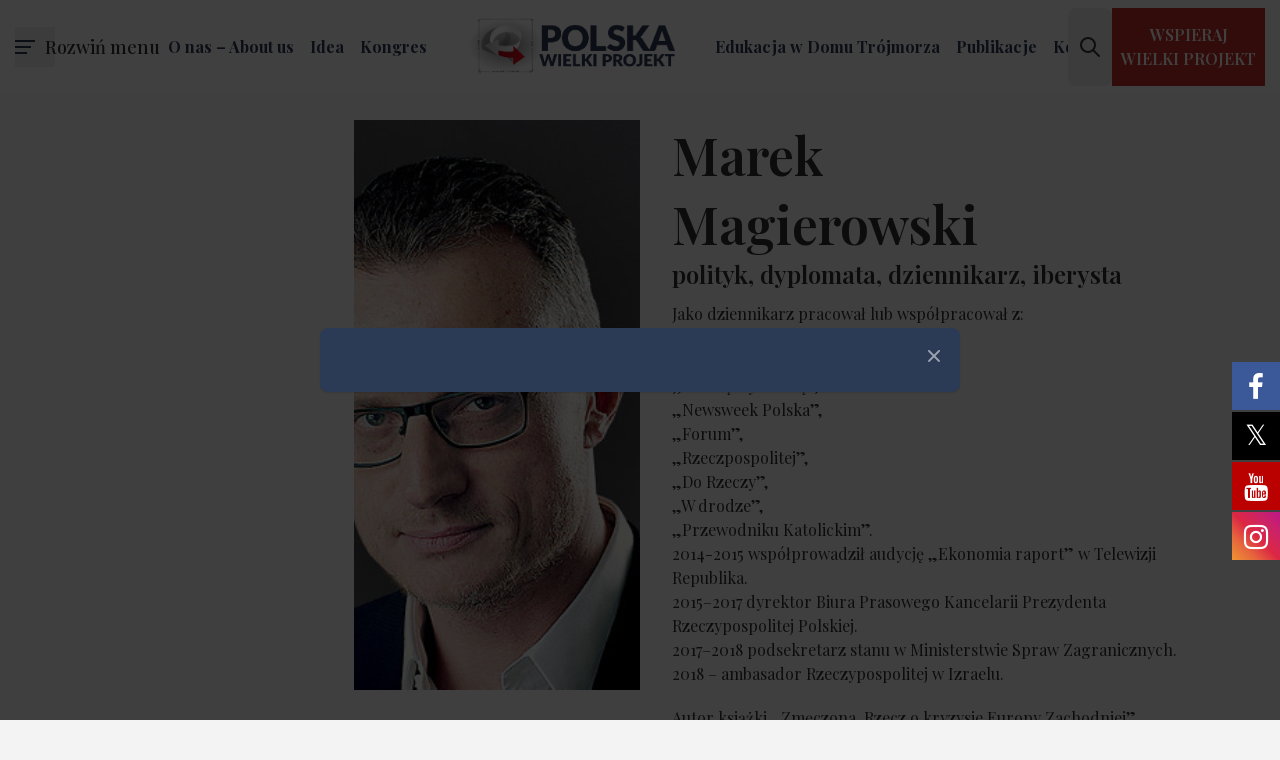

--- FILE ---
content_type: text/html; charset=UTF-8
request_url: https://polskawielkiprojekt.pl/prelegent/magierowski-marek/
body_size: 14398
content:
<!DOCTYPE html>
<html lang="en">

<head>
  <meta charset="utf-8">
  <meta name="viewport" content="width=device-width, initial-scale=1, shrink-to-fit=no">
  <meta name="author" content="">
  

  <script src="https://kit.fontawesome.com/956f1bcd4e.js" crossorigin="anonymous"></script>
  <link rel="preconnect" href="https://fonts.googleapis.com">
  <link rel="preconnect" href="https://fonts.gstatic.com" crossorigin>
  <link href="https://fonts.googleapis.com/css2?family=Playfair+Display:wght@400;500;600;700&family=Work+Sans:ital,wght@0,300;0,400;0,500;0,600;0,700;1,400&display=swap" rel="stylesheet">
  <script src="https://kit.fontawesome.com/85d076f4ae.js" crossorigin="anonymous"></script>
  <link rel="stylesheet" href="https://cdnjs.cloudflare.com/ajax/libs/slick-carousel/1.8.1/slick.css" integrity="sha512-wR4oNhLBHf7smjy0K4oqzdWumd+r5/+6QO/vDda76MW5iug4PT7v86FoEkySIJft3XA0Ae6axhIvHrqwm793Nw==" crossorigin="anonymous" referrerpolicy="no-referrer" />
  <link type="text/css" href="https://polskawielkiprojekt.pl/wp-content/themes/fundacja/css/tailwind.css" rel="stylesheet">
  <link type="text/css" href="https://polskawielkiprojekt.pl/wp-content/themes/fundacja/css/lightbox.css" rel="stylesheet">
  <link type="text/css" href="https://polskawielkiprojekt.pl/wp-content/themes/fundacja/css/lity.min.css" rel="stylesheet">
  <link type="text/css" href="https://polskawielkiprojekt.pl/wp-content/themes/fundacja/css/style.css" rel="stylesheet">
	
  <!-- Google tag (gtag.js) -->
  <script async src="https://www.googletagmanager.com/gtag/js?id=AW-10937438779"></script>
  <script>
    window.dataLayer = window.dataLayer || []; function gtag(){dataLayer.push(arguments);} gtag('js', new Date()); gtag('config', 'AW-10937438779');
  </script>
  <!-- Event snippet for Website traffic (3) conversion page --> <script> gtag('event', 'conversion', {'send_to': 'AW-10937438779/J0XwCLWd2J8YELuksN8o'}); </script>
  <!-- Google tag (gtag.js) --> <script async src="https://www.googletagmanager.com/gtag/js?id=G-K6Z14VWN5H"></script> <script> window.dataLayer = window.dataLayer || []; function gtag(){dataLayer.push(arguments);} gtag('js', new Date()); gtag('config', 'G-K6Z14VWN5H'); </script>
  
			<style>
			.fuse_social_icons_links {
			    display: block;
			}
			.facebook-awesome-social::before {
			    content: "\f09a" !important;
			}
			


			.awesome-social-img img {
			    position: absolute;
			    top: 50%;
			    left: 50%;
			    transform: translate(-50%,-50%);
			}

			.awesome-social-img {
			    position: relative;
			}			
			.icon_wrapper .awesome-social {
			    font-family: 'FuseAwesome' !important;
			}
			#icon_wrapper .fuse_social_icons_links .awesome-social {
			    font-family: "FuseAwesome" !important;
			    ext-rendering: auto !important;
			    -webkit-font-smoothing: antialiased !important;
			    -moz-osx-font-smoothing: grayscale !important;
			}
									
			
			#icon_wrapper{
				position: fixed;
				top: 50%;
				left: 0px;
				z-index: 99999;
			}
			
			.awesome-social

			{

            margin-top:2px;

			color: #fff !important;

			text-align: center !important;

			display: block;

			
			line-height: 51px !important;

			width: 48px !important;

			height: 48px !important;

			font-size: 28px !important;

			


			}

			
			.fuse_social_icons_links

			{

			outline:0 !important;



			}

			.fuse_social_icons_links:hover{

			text-decoration:none !important;

			}

			
			.fb-awesome-social

			{

			background: #3b5998;
			border-color: #3b5998;
			
			}
			.facebook-awesome-social

			{

			background: #3b5998;
			border-color: #3b5998;
						}
			
			.fuseicon-threads.threads-awesome-social.awesome-social::before {
			    content: "\e900";
			    font-family: 'FuseCustomIcons' !important;
			    			}

			.fuseicon-threads.threads-awesome-social.awesome-social {
			    background: #000;
			}


			.tw-awesome-social

			{

			background:#00aced;
			border-color: #00aced;
			
			}
			.twitter-awesome-social

			{

			background:#000;
			border-color: #000;
			
			}
			.rss-awesome-social

			{

			background:#FA9B39;
			border-color: #FA9B39;
			
			}

			.linkedin-awesome-social

			{

			background:#007bb6;
			border-color: #007bb6;
						}

			.youtube-awesome-social

			{

			background:#bb0000;
			border-color: #bb0000;
						}

			.flickr-awesome-social

			{

			background: #ff0084;
			border-color: #ff0084;
						}

			.pinterest-awesome-social

			{

			background:#cb2027;
			border-color: #cb2027;
						}

			.stumbleupon-awesome-social

			{

			background:#f74425 ;
			border-color: #f74425;
						}

			.google-plus-awesome-social

			{

			background:#f74425 ;
			border-color: #f74425;
						}

			.instagram-awesome-social

			{

			    background: -moz-linear-gradient(45deg, #f09433 0%, #e6683c 25%, #dc2743 50%, #cc2366 75%, #bc1888 100%);
			    background: -webkit-linear-gradient(45deg, #f09433 0%,#e6683c 25%,#dc2743 50%,#cc2366 75%,#bc1888 100%);
			    background: linear-gradient(45deg, #f09433 0%,#e6683c 25%,#dc2743 50%,#cc2366 75%,#bc1888 100%);
			    filter: progid:DXImageTransform.Microsoft.gradient( startColorstr='#f09433', endColorstr='#bc1888',GradientType=1 );
			    border-color: #f09433;
					    

			}

			.tumblr-awesome-social

			{

			background: #32506d ;
			border-color: #32506d;
						}

			.vine-awesome-social

			{

			background: #00bf8f ;
			border-color: #00bf8f;
						}

            .vk-awesome-social {



            background: #45668e ;
            border-color: #45668e;
            
            }

            .soundcloud-awesome-social

                {

            background: #ff3300 ;
            border-color: #ff3300;
            
                }

                .reddit-awesome-social{



            background: #ff4500 ;
            border-color: #ff4500;

                            }

                .stack-awesome-social{



            background: #fe7a15 ;
            border-color: #fe7a15;
            
                }

                .behance-awesome-social{

            background: #1769ff ;
            border-color: #1769ff;
            
                }

                .github-awesome-social{

            background: #999999 ;
            border-color: #999999;
            


                }

                .envelope-awesome-social{

                  background: #ccc ;
 				  border-color: #ccc;                 
 				                  }

/*  Mobile */









             




			</style>

<meta name='robots' content='index, follow, max-image-preview:large, max-snippet:-1, max-video-preview:-1' />
<script>window._wca = window._wca || [];</script>

	<!-- This site is optimized with the Yoast SEO Premium plugin v24.6 (Yoast SEO v26.8) - https://yoast.com/product/yoast-seo-premium-wordpress/ -->
	<title>Polska Wielki Projekt - Marek Magierowski</title>
	<meta name="description" content="Marek Magierowski uczestniczył w Kongresie Polska Wielki Projekt w:2012 rokupanel: Kto naprawdę rządzi Polską?..." />
	<link rel="canonical" href="https://polskawielkiprojekt.pl/prelegent/magierowski-marek/" />
	<meta property="og:locale" content="pl_PL" />
	<meta property="og:type" content="article" />
	<meta property="og:title" content="Magierowski Marek" />
	<meta property="og:description" content="Marek Magierowski uczestniczył w Kongresie Polska Wielki Projekt w:2012 rokupanel: Kto naprawdę rządzi Polską?..." />
	<meta property="og:url" content="https://polskawielkiprojekt.pl/prelegent/magierowski-marek/" />
	<meta property="og:site_name" content="Polska Wielki Projekt" />
	<meta property="article:publisher" content="https://www.facebook.com/wielkiprojekt/" />
	<meta name="twitter:card" content="summary_large_image" />
	<script type="application/ld+json" class="yoast-schema-graph">{"@context":"https://schema.org","@graph":[{"@type":"WebPage","@id":"https://polskawielkiprojekt.pl/prelegent/magierowski-marek/","url":"https://polskawielkiprojekt.pl/prelegent/magierowski-marek/","name":"Polska Wielki Projekt - Marek Magierowski","isPartOf":{"@id":"https://polskawielkiprojekt.pl/#website"},"datePublished":"2020-12-15T16:27:10+00:00","description":"Marek Magierowski uczestniczył w Kongresie Polska Wielki Projekt w:2012 rokupanel: Kto naprawdę rządzi Polską?...","breadcrumb":{"@id":"https://polskawielkiprojekt.pl/prelegent/magierowski-marek/#breadcrumb"},"inLanguage":"pl-PL","potentialAction":[{"@type":"ReadAction","target":["https://polskawielkiprojekt.pl/prelegent/magierowski-marek/"]}]},{"@type":"BreadcrumbList","@id":"https://polskawielkiprojekt.pl/prelegent/magierowski-marek/#breadcrumb","itemListElement":[{"@type":"ListItem","position":1,"name":"Strona główna","item":"https://polskawielkiprojekt.pl/"},{"@type":"ListItem","position":2,"name":"Magierowski Marek"}]},{"@type":"WebSite","@id":"https://polskawielkiprojekt.pl/#website","url":"https://polskawielkiprojekt.pl/","name":"Polska Wielki Projekt","description":"Fundacja Polska Wielki Projekt prowadzi działalność społeczną, edukacyjną, kulturalną, artystyczną oraz informacyjną.","publisher":{"@id":"https://polskawielkiprojekt.pl/#organization"},"alternateName":"Fundacja Polska Wielki Projekt","potentialAction":[{"@type":"SearchAction","target":{"@type":"EntryPoint","urlTemplate":"https://polskawielkiprojekt.pl/?s={search_term_string}"},"query-input":{"@type":"PropertyValueSpecification","valueRequired":true,"valueName":"search_term_string"}}],"inLanguage":"pl-PL"},{"@type":"Organization","@id":"https://polskawielkiprojekt.pl/#organization","name":"Polska Wielki Projekt","alternateName":"Fundacja Polska Wielki Projekt","url":"https://polskawielkiprojekt.pl/","logo":{"@type":"ImageObject","inLanguage":"pl-PL","@id":"https://polskawielkiprojekt.pl/#/schema/logo/image/","url":"https://polskawielkiprojekt.pl/wp-content/uploads/2022/11/Logo_PWP_duze-2023r-scaled-1.jpg","contentUrl":"https://polskawielkiprojekt.pl/wp-content/uploads/2022/11/Logo_PWP_duze-2023r-scaled-1.jpg","width":2560,"height":2560,"caption":"Polska Wielki Projekt"},"image":{"@id":"https://polskawielkiprojekt.pl/#/schema/logo/image/"},"sameAs":["https://www.facebook.com/wielkiprojekt/","https://www.youtube.com/c/PolskaWielkiProjekt"],"email":"fundacja@polskawielkiprojekt.pl"}]}</script>
	<!-- / Yoast SEO Premium plugin. -->


<link rel='dns-prefetch' href='//stats.wp.com' />
<link rel='dns-prefetch' href='//www.googletagmanager.com' />
<script type="text/javascript" id="wpp-js" src="https://polskawielkiprojekt.pl/wp-content/plugins/wordpress-popular-posts/assets/js/wpp.min.js?ver=7.3.3" data-sampling="0" data-sampling-rate="100" data-api-url="https://polskawielkiprojekt.pl/wp-json/wordpress-popular-posts" data-post-id="11448" data-token="70eb033346" data-lang="0" data-debug="0"></script>
<link rel="alternate" title="oEmbed (JSON)" type="application/json+oembed" href="https://polskawielkiprojekt.pl/wp-json/oembed/1.0/embed?url=https%3A%2F%2Fpolskawielkiprojekt.pl%2Fprelegent%2Fmagierowski-marek%2F" />
<link rel="alternate" title="oEmbed (XML)" type="text/xml+oembed" href="https://polskawielkiprojekt.pl/wp-json/oembed/1.0/embed?url=https%3A%2F%2Fpolskawielkiprojekt.pl%2Fprelegent%2Fmagierowski-marek%2F&#038;format=xml" />
<style id='wp-img-auto-sizes-contain-inline-css' type='text/css'>
img:is([sizes=auto i],[sizes^="auto," i]){contain-intrinsic-size:3000px 1500px}
/*# sourceURL=wp-img-auto-sizes-contain-inline-css */
</style>
<style id='wp-emoji-styles-inline-css' type='text/css'>

	img.wp-smiley, img.emoji {
		display: inline !important;
		border: none !important;
		box-shadow: none !important;
		height: 1em !important;
		width: 1em !important;
		margin: 0 0.07em !important;
		vertical-align: -0.1em !important;
		background: none !important;
		padding: 0 !important;
	}
/*# sourceURL=wp-emoji-styles-inline-css */
</style>
<style id='wp-block-library-inline-css' type='text/css'>
:root{--wp-block-synced-color:#7a00df;--wp-block-synced-color--rgb:122,0,223;--wp-bound-block-color:var(--wp-block-synced-color);--wp-editor-canvas-background:#ddd;--wp-admin-theme-color:#007cba;--wp-admin-theme-color--rgb:0,124,186;--wp-admin-theme-color-darker-10:#006ba1;--wp-admin-theme-color-darker-10--rgb:0,107,160.5;--wp-admin-theme-color-darker-20:#005a87;--wp-admin-theme-color-darker-20--rgb:0,90,135;--wp-admin-border-width-focus:2px}@media (min-resolution:192dpi){:root{--wp-admin-border-width-focus:1.5px}}.wp-element-button{cursor:pointer}:root .has-very-light-gray-background-color{background-color:#eee}:root .has-very-dark-gray-background-color{background-color:#313131}:root .has-very-light-gray-color{color:#eee}:root .has-very-dark-gray-color{color:#313131}:root .has-vivid-green-cyan-to-vivid-cyan-blue-gradient-background{background:linear-gradient(135deg,#00d084,#0693e3)}:root .has-purple-crush-gradient-background{background:linear-gradient(135deg,#34e2e4,#4721fb 50%,#ab1dfe)}:root .has-hazy-dawn-gradient-background{background:linear-gradient(135deg,#faaca8,#dad0ec)}:root .has-subdued-olive-gradient-background{background:linear-gradient(135deg,#fafae1,#67a671)}:root .has-atomic-cream-gradient-background{background:linear-gradient(135deg,#fdd79a,#004a59)}:root .has-nightshade-gradient-background{background:linear-gradient(135deg,#330968,#31cdcf)}:root .has-midnight-gradient-background{background:linear-gradient(135deg,#020381,#2874fc)}:root{--wp--preset--font-size--normal:16px;--wp--preset--font-size--huge:42px}.has-regular-font-size{font-size:1em}.has-larger-font-size{font-size:2.625em}.has-normal-font-size{font-size:var(--wp--preset--font-size--normal)}.has-huge-font-size{font-size:var(--wp--preset--font-size--huge)}.has-text-align-center{text-align:center}.has-text-align-left{text-align:left}.has-text-align-right{text-align:right}.has-fit-text{white-space:nowrap!important}#end-resizable-editor-section{display:none}.aligncenter{clear:both}.items-justified-left{justify-content:flex-start}.items-justified-center{justify-content:center}.items-justified-right{justify-content:flex-end}.items-justified-space-between{justify-content:space-between}.screen-reader-text{border:0;clip-path:inset(50%);height:1px;margin:-1px;overflow:hidden;padding:0;position:absolute;width:1px;word-wrap:normal!important}.screen-reader-text:focus{background-color:#ddd;clip-path:none;color:#444;display:block;font-size:1em;height:auto;left:5px;line-height:normal;padding:15px 23px 14px;text-decoration:none;top:5px;width:auto;z-index:100000}html :where(.has-border-color){border-style:solid}html :where([style*=border-top-color]){border-top-style:solid}html :where([style*=border-right-color]){border-right-style:solid}html :where([style*=border-bottom-color]){border-bottom-style:solid}html :where([style*=border-left-color]){border-left-style:solid}html :where([style*=border-width]){border-style:solid}html :where([style*=border-top-width]){border-top-style:solid}html :where([style*=border-right-width]){border-right-style:solid}html :where([style*=border-bottom-width]){border-bottom-style:solid}html :where([style*=border-left-width]){border-left-style:solid}html :where(img[class*=wp-image-]){height:auto;max-width:100%}:where(figure){margin:0 0 1em}html :where(.is-position-sticky){--wp-admin--admin-bar--position-offset:var(--wp-admin--admin-bar--height,0px)}@media screen and (max-width:600px){html :where(.is-position-sticky){--wp-admin--admin-bar--position-offset:0px}}
/*wp_block_styles_on_demand_placeholder:69708afaabcb6*/
/*# sourceURL=wp-block-library-inline-css */
</style>
<style id='classic-theme-styles-inline-css' type='text/css'>
/*! This file is auto-generated */
.wp-block-button__link{color:#fff;background-color:#32373c;border-radius:9999px;box-shadow:none;text-decoration:none;padding:calc(.667em + 2px) calc(1.333em + 2px);font-size:1.125em}.wp-block-file__button{background:#32373c;color:#fff;text-decoration:none}
/*# sourceURL=/wp-includes/css/classic-themes.min.css */
</style>
<link rel='stylesheet' id='contact-form-7-css' href='https://polskawielkiprojekt.pl/wp-content/plugins/contact-form-7/includes/css/styles.css?ver=6.1.1' type='text/css' media='all' />
<link rel='stylesheet' id='redux-extendify-styles-css' href='https://polskawielkiprojekt.pl/wp-content/plugins/fuse-social-floating-sidebar/framework/redux-core/assets/css/extendify-utilities.css?ver=4.4.0' type='text/css' media='all' />
<link rel='stylesheet' id='fuse-awesome-css' href='https://polskawielkiprojekt.pl/wp-content/plugins/fuse-social-floating-sidebar/inc/font-awesome/css/font-awesome.min.css?ver=5.4.12' type='text/css' media='all' />
<link rel='stylesheet' id='mailerlite_forms.css-css' href='https://polskawielkiprojekt.pl/wp-content/plugins/official-mailerlite-sign-up-forms/assets/css/mailerlite_forms.css?ver=1.7.13' type='text/css' media='all' />
<link rel='stylesheet' id='woocommerce-layout-css' href='https://polskawielkiprojekt.pl/wp-content/plugins/woocommerce/assets/css/woocommerce-layout.css?ver=10.1.2' type='text/css' media='all' />
<style id='woocommerce-layout-inline-css' type='text/css'>

	.infinite-scroll .woocommerce-pagination {
		display: none;
	}
/*# sourceURL=woocommerce-layout-inline-css */
</style>
<link rel='stylesheet' id='woocommerce-smallscreen-css' href='https://polskawielkiprojekt.pl/wp-content/plugins/woocommerce/assets/css/woocommerce-smallscreen.css?ver=10.1.2' type='text/css' media='only screen and (max-width: 768px)' />
<link rel='stylesheet' id='woocommerce-general-css' href='https://polskawielkiprojekt.pl/wp-content/plugins/woocommerce/assets/css/woocommerce.css?ver=10.1.2' type='text/css' media='all' />
<style id='woocommerce-inline-inline-css' type='text/css'>
.woocommerce form .form-row .required { visibility: visible; }
/*# sourceURL=woocommerce-inline-inline-css */
</style>
<link rel='stylesheet' id='wordpress-popular-posts-css-css' href='https://polskawielkiprojekt.pl/wp-content/plugins/wordpress-popular-posts/assets/css/wpp.css?ver=7.3.3' type='text/css' media='all' />
<link rel='stylesheet' id='brands-styles-css' href='https://polskawielkiprojekt.pl/wp-content/plugins/woocommerce/assets/css/brands.css?ver=10.1.2' type='text/css' media='all' />
<link rel='stylesheet' id='tailwindcss-css' href='https://polskawielkiprojekt.pl/wp-content/themes/fundacja/css/style.css?ver=1759852094' type='text/css' media='all' />
<script type="text/javascript" src="https://polskawielkiprojekt.pl/wp-includes/js/jquery/jquery.min.js?ver=3.7.1" id="jquery-core-js"></script>
<script type="text/javascript" src="https://polskawielkiprojekt.pl/wp-includes/js/jquery/jquery-migrate.min.js?ver=3.4.1" id="jquery-migrate-js"></script>
<script type="text/javascript" id="fuse-social-script-js-extra">
/* <![CDATA[ */
var fuse_social = {"ajax_url":"https://polskawielkiprojekt.pl/wp-admin/admin-ajax.php"};
//# sourceURL=fuse-social-script-js-extra
/* ]]> */
</script>
<script type="text/javascript" src="https://polskawielkiprojekt.pl/wp-content/plugins/fuse-social-floating-sidebar/inc/js/fuse_script.js?ver=312563769" id="fuse-social-script-js"></script>
<script type="text/javascript" src="https://polskawielkiprojekt.pl/wp-content/plugins/woocommerce/assets/js/jquery-blockui/jquery.blockUI.min.js?ver=2.7.0-wc.10.1.2" id="jquery-blockui-js" defer="defer" data-wp-strategy="defer"></script>
<script type="text/javascript" src="https://polskawielkiprojekt.pl/wp-content/plugins/woocommerce/assets/js/js-cookie/js.cookie.min.js?ver=2.1.4-wc.10.1.2" id="js-cookie-js" defer="defer" data-wp-strategy="defer"></script>
<script type="text/javascript" id="woocommerce-js-extra">
/* <![CDATA[ */
var woocommerce_params = {"ajax_url":"/wp-admin/admin-ajax.php","wc_ajax_url":"/?wc-ajax=%%endpoint%%","i18n_password_show":"Poka\u017c has\u0142o","i18n_password_hide":"Ukryj has\u0142o"};
//# sourceURL=woocommerce-js-extra
/* ]]> */
</script>
<script type="text/javascript" src="https://polskawielkiprojekt.pl/wp-content/plugins/woocommerce/assets/js/frontend/woocommerce.min.js?ver=10.1.2" id="woocommerce-js" defer="defer" data-wp-strategy="defer"></script>
<script type="text/javascript" src="https://stats.wp.com/s-202604.js" id="woocommerce-analytics-js" defer="defer" data-wp-strategy="defer"></script>
<link rel="https://api.w.org/" href="https://polskawielkiprojekt.pl/wp-json/" /><link rel="EditURI" type="application/rsd+xml" title="RSD" href="https://polskawielkiprojekt.pl/xmlrpc.php?rsd" />
<link rel='shortlink' href='https://polskawielkiprojekt.pl/?p=11448' />
<meta name="generator" content="Redux 4.4.0" /><meta name="generator" content="Site Kit by Google 1.160.1" />        <!-- MailerLite Universal -->
        <script>
            (function(w,d,e,u,f,l,n){w[f]=w[f]||function(){(w[f].q=w[f].q||[])
                .push(arguments);},l=d.createElement(e),l.async=1,l.src=u,
                n=d.getElementsByTagName(e)[0],n.parentNode.insertBefore(l,n);})
            (window,document,'script','https://assets.mailerlite.com/js/universal.js','ml');
            ml('account', '1345660');
            ml('enablePopups', true);
        </script>
        <!-- End MailerLite Universal -->
        	<style>img#wpstats{display:none}</style>
		            <style id="wpp-loading-animation-styles">@-webkit-keyframes bgslide{from{background-position-x:0}to{background-position-x:-200%}}@keyframes bgslide{from{background-position-x:0}to{background-position-x:-200%}}.wpp-widget-block-placeholder,.wpp-shortcode-placeholder{margin:0 auto;width:60px;height:3px;background:#dd3737;background:linear-gradient(90deg,#dd3737 0%,#571313 10%,#dd3737 100%);background-size:200% auto;border-radius:3px;-webkit-animation:bgslide 1s infinite linear;animation:bgslide 1s infinite linear}</style>
            	<noscript><style>.woocommerce-product-gallery{ opacity: 1 !important; }</style></noscript>
	<link rel="icon" href="https://polskawielkiprojekt.pl/wp-content/uploads/2024/12/cropped-Logo_PWP_duze-2023r-2-32x32.jpg" sizes="32x32" />
<link rel="icon" href="https://polskawielkiprojekt.pl/wp-content/uploads/2024/12/cropped-Logo_PWP_duze-2023r-2-192x192.jpg" sizes="192x192" />
<link rel="apple-touch-icon" href="https://polskawielkiprojekt.pl/wp-content/uploads/2024/12/cropped-Logo_PWP_duze-2023r-2-180x180.jpg" />
<meta name="msapplication-TileImage" content="https://polskawielkiprojekt.pl/wp-content/uploads/2024/12/cropped-Logo_PWP_duze-2023r-2-270x270.jpg" />
</head>

<body class="wp-singular prelegent-template-default single single-prelegent postid-11448 wp-theme-fundacja overflow-x-hidden theme-fundacja woocommerce-no-js">
  <header id="header" x-data="{ open: false }">
    <nav class="navbar fixed left-0 right-0 top-0 z-[1030]">
      <div class="w-full relative">
        <nav>
          <button id="navbarToggler" class="w-10 h-10 cursor-pointer absolute top-1/2 transform -translate-y-1/2 left-0 flex"
            @click="open = !open">
            <div class="flex flex-col items-start justify-center h-full w-full relative">
              <div class="w-5 h-0.5 bg-dark absolute transform transition duration-500 ease-in-out"
                :class="{'w-5 bg-white rotate-45': open, 'w-5 -translate-y-1.5': !open }"></div>
              <div class="w-4 h-0.5 bg-dark absolute transform transition duration-500 ease-in-out"
                :class="{'opacity-0 bg-white': open } "></div>
              <div class="w-3 h-0.5 bg-dark absolute transform transition duration-500 ease-in-out"
                :class="{'w-5 -rotate-45 bg-white': open, 'w-3 translate-y-1.5': !open }"></div>
            </div>
            <div>
              <span x-text="!open ? 'Rozwiń menu' : 'Zwiń menu'"></span>
            </div>
          </button>
        </nav>
        <div class="flex w-full justify-end lg:justify-center items-center">
          <div class="nav-wrapper hidden lg:flex">
            <ul id="menu-primary-menu-left" class="top-nav"><li id="menu-item-16507" class="menu-item menu-item-type-post_type menu-item-object-page menu-item-has-children menu-item-16507"><a href="https://polskawielkiprojekt.pl/about-us/">O nas – About us</a>
<ul class="sub-menu">
	<li id="menu-item-19601" class="menu-item menu-item-type-post_type menu-item-object-page menu-item-19601"><a href="https://polskawielkiprojekt.pl/zespol-fundacji/">Zespół Fundacji</a></li>
</ul>
</li>
<li id="menu-item-16508" class="menu-item menu-item-type-custom menu-item-object-custom menu-item-has-children menu-item-16508"><a>Idea</a>
<ul class="sub-menu">
	<li id="menu-item-16509" class="menu-item menu-item-type-post_type menu-item-object-page menu-item-16509"><a href="https://polskawielkiprojekt.pl/misja/">Misja</a></li>
	<li id="menu-item-16510" class="menu-item menu-item-type-post_type menu-item-object-page menu-item-16510"><a href="https://polskawielkiprojekt.pl/rada-programowa/">Rada programowa</a></li>
</ul>
</li>
<li id="menu-item-14160" class="menu-item menu-item-type-custom menu-item-object-custom menu-item-has-children menu-item-14160"><a>Kongres</a>
<ul class="sub-menu">
	<li id="menu-item-14152" class="menu-item menu-item-type-post_type menu-item-object-page menu-item-14152"><a href="https://polskawielkiprojekt.pl/kongres/">Kongresy PWP</a></li>
	<li id="menu-item-13027" class="menu-item menu-item-type-post_type menu-item-object-page menu-item-13027"><a href="https://polskawielkiprojekt.pl/kongresy-lokalne/">Kongresy w regionach</a></li>
	<li id="menu-item-15736" class="menu-item menu-item-type-post_type menu-item-object-page menu-item-15736"><a href="https://polskawielkiprojekt.pl/konferencje/">Konferencje</a></li>
	<li id="menu-item-13029" class="menu-item menu-item-type-post_type menu-item-object-page menu-item-13029"><a href="https://polskawielkiprojekt.pl/nagroda/">Nagroda</a></li>
	<li id="menu-item-13028" class="menu-item menu-item-type-post_type menu-item-object-page menu-item-13028"><a href="https://polskawielkiprojekt.pl/medal/">Medal</a></li>
	<li id="menu-item-13030" class="menu-item menu-item-type-post_type menu-item-object-page menu-item-13030"><a href="https://polskawielkiprojekt.pl/prelegenci/">Prelegenci</a></li>
	<li id="menu-item-13031" class="menu-item menu-item-type-post_type menu-item-object-page menu-item-13031"><a href="https://polskawielkiprojekt.pl/wystawa/">Wystawa</a></li>
	<li id="menu-item-14161" class="menu-item menu-item-type-post_type menu-item-object-page menu-item-14161"><a href="https://polskawielkiprojekt.pl/programy/">Programy</a></li>
</ul>
</li>
</ul>          </div>
          <div class="logo-wrapper">
            <a class="logo" href="https://polskawielkiprojekt.pl/"><img class="p-1 lg:p-0 w-28 lg:w-32 xl:w-52 2xl:w-[300px] h-auto" src="https://polskawielkiprojekt.pl/wp-content/themes/fundacja/img/logo-pwp.jpg"></a>
          </div>
          <div class="nav-wrapper hidden lg:flex">
            <ul id="menu-primary-menu-right" class="top-nav"><li id="menu-item-17705" class="menu-item menu-item-type-taxonomy menu-item-object-category menu-item-17705"><a href="https://polskawielkiprojekt.pl/kategoria/dzialalnosc-edukacyjna-domu-trojmorza/">Edukacja w Domu Trójmorza</a></li>
<li id="menu-item-13064" class="menu-item menu-item-type-custom menu-item-object-custom menu-item-has-children menu-item-13064"><a>Publikacje</a>
<ul class="sub-menu">
	<li id="menu-item-14125" class="menu-item menu-item-type-taxonomy menu-item-object-category menu-item-14125"><a href="https://polskawielkiprojekt.pl/kategoria/aktualnosci/">Aktualności</a></li>
	<li id="menu-item-15453" class="menu-item menu-item-type-taxonomy menu-item-object-category menu-item-15453"><a href="https://polskawielkiprojekt.pl/kategoria/kongresowa/">Galeria kongresowa</a></li>
	<li id="menu-item-15452" class="menu-item menu-item-type-taxonomy menu-item-object-category menu-item-15452"><a href="https://polskawielkiprojekt.pl/kategoria/konferencyjna/">Galeria konferencyjna</a></li>
	<li id="menu-item-15454" class="menu-item menu-item-type-taxonomy menu-item-object-category menu-item-15454"><a href="https://polskawielkiprojekt.pl/kategoria/regionalna/">Galeria regionalna</a></li>
	<li id="menu-item-17395" class="menu-item menu-item-type-post_type menu-item-object-page menu-item-17395"><a href="https://polskawielkiprojekt.pl/szkolenia/">Szkolenia</a></li>
	<li id="menu-item-14180" class="menu-item menu-item-type-post_type menu-item-object-page menu-item-14180"><a href="https://polskawielkiprojekt.pl/ksiazki/">Książki</a></li>
	<li id="menu-item-14179" class="menu-item menu-item-type-post_type menu-item-object-page menu-item-14179"><a href="https://polskawielkiprojekt.pl/raporty/">Raporty</a></li>
	<li id="menu-item-14128" class="menu-item menu-item-type-post_type menu-item-object-page menu-item-14128"><a href="https://polskawielkiprojekt.pl/video/">Video</a></li>
</ul>
</li>
<li id="menu-item-14195" class="menu-item menu-item-type-custom menu-item-object-custom menu-item-14195"><a href="#kontakt">Kontakt</a></li>
</ul>          </div>
        </div>
        <div class="hidden lg:flex absolute top-1/2 transform -translate-y-1/2 right-0 text-center">
          <button id="nav-search-btn" class="p-2.5 mr-4 text-sm font-semibold rounded-lg borderhover:text-red">
              <svg class="w-6 h-6" fill="none" stroke="currentColor" viewBox="0 0 24 24" xmlns="http://www.w3.org/2000/svg"><path stroke-linecap="round" stroke-linejoin="round" stroke-width="2" d="M21 21l-6-6m2-5a7 7 0 11-14 0 7 7 0 0114 0z"></path></svg>
          </button>
          <a href="https://polskawielkiprojekt.pl/wspoltworz" class="sub">
            <p>WSPIERAJ <br><span>Wielki Projekt</span></p>
          </a>
        </div>
        <div id="nav-search-wrapper" class="absolute left-0 right-0 hidden bg-white">
          <form id="nav-search" method="get" action="https://polskawielkiprojekt.pl" role="search" class="flex items-center p-4">   
		<label for="simple-search" class="sr-only">Szukaj</label>
		<div class="relative w-full">
				<div class="flex absolute inset-y-0 left-0 items-center pl-3 pointer-events-none">
						<svg aria-hidden="true" class="w-5 h-5 text-gray-500 dark:text-gray-400" fill="currentColor" viewBox="0 0 20 20" xmlns="http://www.w3.org/2000/svg"><path fill-rule="evenodd" d="M8 4a4 4 0 100 8 4 4 0 000-8zM2 8a6 6 0 1110.89 3.476l4.817 4.817a1 1 0 01-1.414 1.414l-4.816-4.816A6 6 0 012 8z" clip-rule="evenodd"></path></svg>
				</div>
				<input type="text" id="simple-search" name="s" class="bg-gray-50 border border-gray-300 text-gray-900 text-sm rounded-lg focus:ring-blue-500 focus:border-red block w-full pl-10 p-2.5  dark:bg-gray-700 dark:border-gray-600 dark:placeholder-gray-400 dark:text-white dark:focus:ring-red dark:focus:border-red" placeholder="Szukaj..." required>
		</div>
		<button type="submit" class="p-2.5 ml-2 text-sm font-medium text-white bg-red rounded-lg border border-red hover:bg-red focus:ring-4 focus:outline-none focus:ring-blue-300 dark:bg-red dark:hover:bg-red dark:focus:ring-red">
				<svg class="w-5 h-5" fill="none" stroke="currentColor" viewBox="0 0 24 24" xmlns="http://www.w3.org/2000/svg"><path stroke-linecap="round" stroke-linejoin="round" stroke-width="2" d="M21 21l-6-6m2-5a7 7 0 11-14 0 7 7 0 0114 0z"></path></svg>
				<span class="sr-only">Szukaj</span>
		</button>
</form>        </div>
      </div>
    </nav>
    <div id="side-nav" class="fixed top-12 lg:top-24 xl:top-[104px] left-0 bottom-0 flex transition-all duration-300 ease-in-out z-10">
      <div class="w-full 2xl:w-1/5 flex flex-col justify-between bg-dark">
        <div>
          <ul id="menu-side-menu" class="side-nav pt-10"><li id="menu-item-19600" class="menu-item menu-item-type-post_type menu-item-object-page menu-item-has-children menu-item-19600"><a href="https://polskawielkiprojekt.pl/about-us/">O Fundacji</a>
<ul class="sub-menu">
	<li id="menu-item-16139" class="menu-item menu-item-type-post_type menu-item-object-page menu-item-16139"><a href="https://polskawielkiprojekt.pl/about-us/">O nas – About us</a></li>
	<li id="menu-item-13044" class="menu-item menu-item-type-post_type menu-item-object-page menu-item-13044"><a href="https://polskawielkiprojekt.pl/misja/">Misja</a></li>
	<li id="menu-item-19599" class="menu-item menu-item-type-post_type menu-item-object-page menu-item-19599"><a href="https://polskawielkiprojekt.pl/zespol-fundacji/">Zespół Fundacji</a></li>
	<li id="menu-item-13043" class="menu-item menu-item-type-post_type menu-item-object-page menu-item-13043"><a href="https://polskawielkiprojekt.pl/rada-programowa/">Rada programowa</a></li>
</ul>
</li>
<li id="menu-item-14157" class="menu-item menu-item-type-custom menu-item-object-custom menu-item-has-children menu-item-14157"><a>Kongres</a>
<ul class="sub-menu">
	<li id="menu-item-14158" class="menu-item menu-item-type-post_type menu-item-object-page menu-item-14158"><a href="https://polskawielkiprojekt.pl/kongres/">Kongresy PWP</a></li>
	<li id="menu-item-13048" class="menu-item menu-item-type-post_type menu-item-object-page menu-item-13048"><a href="https://polskawielkiprojekt.pl/kongresy-lokalne/">Kongresy w regionach</a></li>
	<li id="menu-item-15733" class="menu-item menu-item-type-post_type menu-item-object-page menu-item-15733"><a href="https://polskawielkiprojekt.pl/konferencje/">Konferencje</a></li>
	<li id="menu-item-13050" class="menu-item menu-item-type-post_type menu-item-object-page menu-item-13050"><a href="https://polskawielkiprojekt.pl/nagroda/">Nagroda</a></li>
	<li id="menu-item-13049" class="menu-item menu-item-type-post_type menu-item-object-page menu-item-13049"><a href="https://polskawielkiprojekt.pl/medal/">Medal</a></li>
	<li id="menu-item-13051" class="menu-item menu-item-type-post_type menu-item-object-page menu-item-13051"><a href="https://polskawielkiprojekt.pl/prelegenci/">Prelegenci</a></li>
	<li id="menu-item-13052" class="menu-item menu-item-type-post_type menu-item-object-page menu-item-13052"><a href="https://polskawielkiprojekt.pl/wystawa/">Wystawa</a></li>
	<li id="menu-item-13042" class="menu-item menu-item-type-post_type menu-item-object-page menu-item-13042"><a href="https://polskawielkiprojekt.pl/programy/">Programy</a></li>
</ul>
</li>
<li id="menu-item-17706" class="menu-item menu-item-type-taxonomy menu-item-object-category menu-item-17706"><a href="https://polskawielkiprojekt.pl/kategoria/dzialalnosc-edukacyjna-domu-trojmorza/">Edukacja w Domu Trójmorza</a></li>
<li id="menu-item-13067" class="menu-item menu-item-type-custom menu-item-object-custom menu-item-has-children menu-item-13067"><a>Publikacje</a>
<ul class="sub-menu">
	<li id="menu-item-14130" class="menu-item menu-item-type-taxonomy menu-item-object-category menu-item-14130"><a href="https://polskawielkiprojekt.pl/kategoria/aktualnosci/">Aktualności</a></li>
	<li id="menu-item-15450" class="menu-item menu-item-type-taxonomy menu-item-object-category menu-item-15450"><a href="https://polskawielkiprojekt.pl/kategoria/kongresowa/">Galeria kongresowa</a></li>
	<li id="menu-item-15449" class="menu-item menu-item-type-taxonomy menu-item-object-category menu-item-15449"><a href="https://polskawielkiprojekt.pl/kategoria/konferencyjna/">Galeria konferencyjna</a></li>
	<li id="menu-item-15451" class="menu-item menu-item-type-taxonomy menu-item-object-category menu-item-15451"><a href="https://polskawielkiprojekt.pl/kategoria/regionalna/">Galeria regionalna</a></li>
	<li id="menu-item-14182" class="menu-item menu-item-type-post_type menu-item-object-page menu-item-14182"><a href="https://polskawielkiprojekt.pl/ksiazki/">Książki</a></li>
	<li id="menu-item-14181" class="menu-item menu-item-type-post_type menu-item-object-page menu-item-14181"><a href="https://polskawielkiprojekt.pl/raporty/">Raporty</a></li>
	<li id="menu-item-14129" class="menu-item menu-item-type-post_type menu-item-object-page menu-item-14129"><a href="https://polskawielkiprojekt.pl/video/">Video</a></li>
</ul>
</li>
</ul>          <ul class="side-nav">
            <li class="menu-item">
              <a href="#kontakt" class="contact-trigger" @click="open = !open">Kontakt</a>
            </li>
            <li class="menu-item cursor-pointer">
              <a class="newsletter-modal" @click="open = !open">Newsletter</a>
            </li>
          </ul>
        </div>
        <div class="side-footer">
          <div class="mx-auto mb-4 hidden md:block">
              <iframe src="https://patronite.pl/widget/fundacja-pwp/957628/small/light/colorful?description=Dzi%C4%99kuj%C4%99%20za%20Twoje%20wsparcie!" width="360" height="330" frameborder="0" scrolling="no"></iframe>
          </div>
          <div class="side-sub">
            <a href="https://polskawielkiprojekt.pl/wspoltworz">
              <p>WSPIERAJ <br><span>Wielki Projekt</span></p>
            </a>
          </div>
          <ul class="nav-social flex">
            <li><a href="https://www.facebook.com/wielkiprojekt" target="_blank"><i class="fab fa-facebook"></i></a>
            </li>
            <li><a href="https://twitter.com/wielkiprojekt" target="_blank"><i class="fab fa-twitter"></i></a>
            </li>
            <li><a href="https://www.youtube.com/c/PolskaWielkiProjekt" target="_blank"><i
                  class="fab fa-youtube"></i></a>
            </li>
            <li><a href="https://www.instagram.com/kongrespwp/" target="_blank"><i
                  class="fab fa-instagram"></i></a>
            </li>
          </ul>
        </div>
      </div>
      <div class="w-0 2xl:w-4/5 bg-white opacity-30"></div>
    </div>
  </header>
  <main id="main">  <section class="section">
    <div class="container">
      <div id="prelegent" class="w-11/12 mx-auto flex pb-20 flex-wrap pt-8 pl:mt-0">
          <div class="w-full xl:w-1/2 h-auto xl:h-[570px]">
                          <img class="w-full xl:w-1/2 ml-auto h-full object-cover object-top" src="https://polskawielkiprojekt.pl/wp-content/uploads/2015/03/magierowski_marek-e1608049743561.jpg" alt="Marek Magierowski; kongres polska wielki projekt" />
                          </div>
          <div class="mt-4 xl:mt-0 w-full xl:w-1/2 flex min-h-[570px] flex-col items-start justify-center px-8">
            <h1 class="font-semibold text-[52px] leading-[69px]">Marek<br/>Magierowski</h1>
            <h4 class="font-semibold text-2xl mb-3">polityk, dyplomata, dziennikarz, iberysta</h4>
            <div class="prelegent-notka mb-5"><p>Jako dziennikarz pracował lub współpracował z:<br />
„Najwyższym Czasem”,<br />
„Gazetą Poznańską”,<br />
„Gazetą Wyborczą”,<br />
„Newsweek Polska”,<br />
„Forum”,<br />
„Rzeczpospolitej”,<br />
„Do Rzeczy”,<br />
„W drodze”,<br />
„Przewodniku Katolickim”.<br />
2014-2015 współprowadził audycję „Ekonomia raport” w Telewizji Republika.<br />
2015–2017 dyrektor Biura Prasowego Kancelarii Prezydenta Rzeczypospolitej Polskiej.<br />
2017–2018 podsekretarz stanu w Ministerstwie Spraw Zagranicznych.<br />
2018 &#8211; ambasador Rzeczypospolitej w Izraelu.</p>
<p>Autor książki „Zmęczona. Rzecz o kryzysie Europy Zachodniej” (2013).</p>
<p>Marek Magierowski uczestniczył w Kongresie Polska Wielki Projekt w:<br />
2012 roku<br />
panel: Kto naprawdę rządzi Polską?<br />
panel: Przyszłość polskiej gospodarki (moderator)<br />
2015 roku<br />
panel: Europa: co dalej? Konserwatywna odpowiedź na ewolucję Unii Europejskiej i wyzwania współczesnej polityki.</p>
<p>&nbsp;</p>
</div>
            <div class="w-full">
                                                <h2 class="font-semibold text-2xl mb-3">Uczestnik paneli:</h2>
                  <div>
                                                              
                          <p class="text-lg"><strong>2015:</strong> Europa: co dalej? Konserwatywna odpowiedź na ewolucję Unii Europejskiej i wyzwania współczesnej polityki</p>
                      
                                    </div>
                              </div>

            <div class="w-full">
                                          </div>

            <div class="w-full">
                                          </div>

            
          </div>
      </div>
    </div>
  </section>
</main>
<footer id="kontakt" class="relative">
  <div class="footer-top pt-10 pb-10 relative z-10">
    <div class="container">
      <div class="flex flex-col items-center text-center space-y-3 lg:space-y-0 lg:text-left lg:grid lg:grid-cols-3 lg:gap-8 lg:align-end">
        <div class="">
          <div class="flex flex-col justify-end h-full">
            <div>
              <img src="https://polskawielkiprojekt.pl/wp-content/themes/fundacja/img/logo-footer.png" class="footer-logo img-fluid mb-10 block" alt="LOGO">
            </div>
            <div class="work-sans text-sm lg:text-base">
              <p>Polska Wielki Projekt<br />
KRS: 0000630792<br />
Nr konta: 51 1020 1068 0000 1302 0314 8210</p>
            </div>
          </div>
        </div>
        <div class="">
          <div class="flex flex-col justify-end h-full">
            <h3 class="text-xl mb-4 font-semibold">Kontakt:</h3>
            <div class="min-h-[96px]">
              <div class="work-sans text-base"><p><a href="tel:48696956388">tel: +48 696 956 388</a><br />
<a href="mailto:fundacja@polskawielkiprojekt.pl">fundacja@polskawielkiprojekt.pl</a></p>
</div>
              <ul class="nav-social-footer flex">
                <li><a href="https://www.facebook.com/wielkiprojekt" target="_blank"><i class="color-red fab fa-facebook"></i></a>
                </li>
                <li><a href="https://twitter.com/wielkiprojekt" target="_blank"><i class="color-red fab fa-twitter"></i></a>
                </li>
                <li><a href="https://www.youtube.com/c/PolskaWielkiProjekt" target="_blank"><i
                      class="color-red fab fa-youtube"></i></a>
                </li>
                <li><a href="https://www.instagram.com/kongrespwp/" target="_blank"><i
                    class="color-red fab fa-instagram"></i></a>
                </li>
              </ul>
            </div>
            <a href="https://polskawielkiprojekt.pl/polityki" style="margin-top: 15px">Polityki</a>
          </div>
        </div>
        <div class="">
          <div class="flex flex-col justify-end h-full">
            <!-- <h3 class="text-xl mb-4 font-semibold"><a href="https://polskawielkiprojekt.pl/wspoltworz">Wspierają nas Darczyńcy</a></h3> -->
            <!-- <div class="min-h-[96px]">
                        </div> -->
            <iframe src="https://patronite.pl/widget/fundacja-pwp/957628/small/light/colorful?description=Dzi%C4%99kuj%C4%99%20za%20Twoje%20wsparcie!" width="360" height="330" frameborder="0" scrolling="no"></iframe>
          </div>
        </div>
      </div>
    </div>
  </div>
  <div class="footer-bottom bg-red text-center py-4 relative z-10">
    <div class="text-sm text-white"><div>
<div>Strona internetowa finansowana ze środków NIW-CRSO w ramach projektów: Rządowego Programu Rozwoju Organizacji Obywatelskich PROO</div>
<div>na lata 2018-2030 i Rządowego Programu Fundusz Inicjatyw Obywatelskich NOWEFIO na lata 2021-2030.</div>
</div>
</div>
  </div>
  <div class="footer-add-logo relative z-10">
    <div class="container">
      <div class="flex">
        <div class="w-full flex flex-col items-center lg:flex-row align-center justify-center logotypy-footer">
                                            <img class="my-2 lg:my-0 img-fluid"
              src="https://polskawielkiprojekt.pl/wp-content/uploads/2022/10/Komitet-do-spraw-pozytku-publicznego-1-1.png" alt="">
                                              <img class="my-2 lg:my-0 img-fluid"
              src="https://polskawielkiprojekt.pl/wp-content/uploads/2022/08/niw.png" alt="">
                                              <img class="my-2 lg:my-0 img-fluid"
              src="https://polskawielkiprojekt.pl/wp-content/uploads/2022/08/fio.png" alt="">
                                              <img class="my-2 lg:my-0 img-fluid"
              src="https://polskawielkiprojekt.pl/wp-content/uploads/2022/08/proo.png" alt="">
                              </div>
      </div>
    </div>
  </div>
</footer>
<div class="space"></div>
<div class="footer-newsletter py-10 section-dark">
  <div class="container">
    <div class="flex w-full">
      <div class="w-full newsletter-wrapper">
        <!-- <script>var fmFCF02h7ksc5v8=function(e){if(e.data.type==='resize'){document.getElementById('fm-fc-f-02h7ksc5v8').style.minHeight=e.data.size+'px'}};window.addEventListener?addEventListener('message',fmFCF02h7ksc5v8,!1):attachEvent('onmessage',fmFCF02h7ksc5v8);
        </script><iframe id="fm-fc-f-02h7ksc5v8" data-height="250" src="https://forms.freshmail.io/f/a79y0kkwqq/02h7ksc5v8/index.html" frameborder="0" marginheight="0" marginwidth="0" width="100%" style="min-height: 280px"></iframe> -->
                          <div class="ml-embedded" data-form="7gJMtd"></div>
            
      </div>
    </div>
  </div>
</div>
<div id="newsletter-modal" class="hidden overflow-y-auto overflow-x-hidden fixed top-0 right-0 left-0 z-50 md:inset-0 h-modal md:h-full">
  <div class="w-full h-full bg-black bg-opacity-75 flex items-center justify-center">
    <div class="relative p-4 w-full max-w-2xl h-full md:h-auto">
      <div class="relative section-dark rounded-lg shadow dark:bg-gray-700 p-8">
        <button id="close-modal" type="button" class="absolute z-50 top-3 right-2.5 text-gray-400 bg-transparent hover:bg-gray-200 hover:text-gray-900 rounded-lg text-sm p-1.5 ml-auto inline-flex items-center dark:hover:bg-gray-800 dark:hover:text-white">
          <svg aria-hidden="true" class="w-5 h-5" fill="currentColor" viewBox="0 0 20 20" xmlns="http://www.w3.org/2000/svg"><path fill-rule="evenodd" d="M4.293 4.293a1 1 0 011.414 0L10 8.586l4.293-4.293a1 1 0 111.414 1.414L11.414 10l4.293 4.293a1 1 0 01-1.414 1.414L10 11.414l-4.293 4.293a1 1 0 01-1.414-1.414L8.586 10 4.293 5.707a1 1 0 010-1.414z" clip-rule="evenodd"></path></svg>
          <span class="sr-only">Zamknij</span>
        </button>
                        <div class="ml-embedded" data-form="7gJMtd"></div>
                  </div>
    </div>
  </div>
</div>
<script src="https://code.jquery.com/jquery-3.1.0.js"></script>
<script src="https://cdn.jsdelivr.net/gh/alpinejs/alpine@v2.x.x/dist/alpine.min.js" defer></script>
<script src="https://cdnjs.cloudflare.com/ajax/libs/slick-carousel/1.8.1/slick.min.js" integrity="sha512-XtmMtDEcNz2j7ekrtHvOVR4iwwaD6o/FUJe6+Zq+HgcCsk3kj4uSQQR8weQ2QVj1o0Pk6PwYLohm206ZzNfubg==" crossorigin="anonymous" referrerpolicy="no-referrer"></script>
<script src="https://polskawielkiprojekt.pl/wp-content/themes/fundacja/js/scrollTo.js"></script>
<script src="https://polskawielkiprojekt.pl/wp-content/themes/fundacja/js/lity.min.js"></script>
<script src="https://polskawielkiprojekt.pl/wp-content/themes/fundacja/js/lightbox.js"></script>
<script src="https://polskawielkiprojekt.pl/wp-content/themes/fundacja/js/intense.js"></script>
<script src="https://polskawielkiprojekt.pl/wp-content/themes/fundacja/js/scripts.js"></script>
<script type="speculationrules">
{"prefetch":[{"source":"document","where":{"and":[{"href_matches":"/*"},{"not":{"href_matches":["/wp-*.php","/wp-admin/*","/wp-content/uploads/*","/wp-content/*","/wp-content/plugins/*","/wp-content/themes/fundacja/*","/*\\?(.+)"]}},{"not":{"selector_matches":"a[rel~=\"nofollow\"]"}},{"not":{"selector_matches":".no-prefetch, .no-prefetch a"}}]},"eagerness":"conservative"}]}
</script>
	<script type='text/javascript'>
		(function () {
			var c = document.body.className;
			c = c.replace(/woocommerce-no-js/, 'woocommerce-js');
			document.body.className = c;
		})();
	</script>
	<script type="text/javascript" src="https://polskawielkiprojekt.pl/wp-includes/js/dist/hooks.min.js?ver=dd5603f07f9220ed27f1" id="wp-hooks-js"></script>
<script type="text/javascript" src="https://polskawielkiprojekt.pl/wp-includes/js/dist/i18n.min.js?ver=c26c3dc7bed366793375" id="wp-i18n-js"></script>
<script type="text/javascript" id="wp-i18n-js-after">
/* <![CDATA[ */
wp.i18n.setLocaleData( { 'text direction\u0004ltr': [ 'ltr' ] } );
//# sourceURL=wp-i18n-js-after
/* ]]> */
</script>
<script type="text/javascript" src="https://polskawielkiprojekt.pl/wp-content/plugins/contact-form-7/includes/swv/js/index.js?ver=6.1.1" id="swv-js"></script>
<script type="text/javascript" id="contact-form-7-js-translations">
/* <![CDATA[ */
( function( domain, translations ) {
	var localeData = translations.locale_data[ domain ] || translations.locale_data.messages;
	localeData[""].domain = domain;
	wp.i18n.setLocaleData( localeData, domain );
} )( "contact-form-7", {"translation-revision-date":"2025-08-25 16:00:05+0000","generator":"GlotPress\/4.0.1","domain":"messages","locale_data":{"messages":{"":{"domain":"messages","plural-forms":"nplurals=3; plural=(n == 1) ? 0 : ((n % 10 >= 2 && n % 10 <= 4 && (n % 100 < 12 || n % 100 > 14)) ? 1 : 2);","lang":"pl"},"This contact form is placed in the wrong place.":["Ten formularz kontaktowy zosta\u0142 umieszczony w niew\u0142a\u015bciwym miejscu."],"Error:":["B\u0142\u0105d:"]}},"comment":{"reference":"includes\/js\/index.js"}} );
//# sourceURL=contact-form-7-js-translations
/* ]]> */
</script>
<script type="text/javascript" id="contact-form-7-js-before">
/* <![CDATA[ */
var wpcf7 = {
    "api": {
        "root": "https:\/\/polskawielkiprojekt.pl\/wp-json\/",
        "namespace": "contact-form-7\/v1"
    }
};
//# sourceURL=contact-form-7-js-before
/* ]]> */
</script>
<script type="text/javascript" src="https://polskawielkiprojekt.pl/wp-content/plugins/contact-form-7/includes/js/index.js?ver=6.1.1" id="contact-form-7-js"></script>
<script type="text/javascript" id="alg-wc-pop-frontend-js-extra">
/* <![CDATA[ */
var alg_wc_pop_data_object = {"force_decimals":"","force_decimal_width":"2"};
//# sourceURL=alg-wc-pop-frontend-js-extra
/* ]]> */
</script>
<script type="text/javascript" src="https://polskawielkiprojekt.pl/wp-content/plugins/product-open-pricing-name-your-price-for-woocommerce/includes/js/alg-wc-pop-frontend.js?ver=1.7.3" id="alg-wc-pop-frontend-js"></script>
<script type="text/javascript" src="https://polskawielkiprojekt.pl/wp-content/plugins/woocommerce/assets/js/sourcebuster/sourcebuster.min.js?ver=10.1.2" id="sourcebuster-js-js"></script>
<script type="text/javascript" id="wc-order-attribution-js-extra">
/* <![CDATA[ */
var wc_order_attribution = {"params":{"lifetime":1.0e-5,"session":30,"base64":false,"ajaxurl":"https://polskawielkiprojekt.pl/wp-admin/admin-ajax.php","prefix":"wc_order_attribution_","allowTracking":true},"fields":{"source_type":"current.typ","referrer":"current_add.rf","utm_campaign":"current.cmp","utm_source":"current.src","utm_medium":"current.mdm","utm_content":"current.cnt","utm_id":"current.id","utm_term":"current.trm","utm_source_platform":"current.plt","utm_creative_format":"current.fmt","utm_marketing_tactic":"current.tct","session_entry":"current_add.ep","session_start_time":"current_add.fd","session_pages":"session.pgs","session_count":"udata.vst","user_agent":"udata.uag"}};
//# sourceURL=wc-order-attribution-js-extra
/* ]]> */
</script>
<script type="text/javascript" src="https://polskawielkiprojekt.pl/wp-content/plugins/woocommerce/assets/js/frontend/order-attribution.min.js?ver=10.1.2" id="wc-order-attribution-js"></script>
<script type="text/javascript" id="jetpack-stats-js-before">
/* <![CDATA[ */
_stq = window._stq || [];
_stq.push([ "view", JSON.parse("{\"v\":\"ext\",\"blog\":\"211195042\",\"post\":\"11448\",\"tz\":\"1\",\"srv\":\"polskawielkiprojekt.pl\",\"j\":\"1:14.9.1\"}") ]);
_stq.push([ "clickTrackerInit", "211195042", "11448" ]);
//# sourceURL=jetpack-stats-js-before
/* ]]> */
</script>
<script type="text/javascript" src="https://stats.wp.com/e-202604.js" id="jetpack-stats-js" defer="defer" data-wp-strategy="defer"></script>
<script id="wp-emoji-settings" type="application/json">
{"baseUrl":"https://s.w.org/images/core/emoji/17.0.2/72x72/","ext":".png","svgUrl":"https://s.w.org/images/core/emoji/17.0.2/svg/","svgExt":".svg","source":{"concatemoji":"https://polskawielkiprojekt.pl/wp-includes/js/wp-emoji-release.min.js?ver=6.9"}}
</script>
<script type="module">
/* <![CDATA[ */
/*! This file is auto-generated */
const a=JSON.parse(document.getElementById("wp-emoji-settings").textContent),o=(window._wpemojiSettings=a,"wpEmojiSettingsSupports"),s=["flag","emoji"];function i(e){try{var t={supportTests:e,timestamp:(new Date).valueOf()};sessionStorage.setItem(o,JSON.stringify(t))}catch(e){}}function c(e,t,n){e.clearRect(0,0,e.canvas.width,e.canvas.height),e.fillText(t,0,0);t=new Uint32Array(e.getImageData(0,0,e.canvas.width,e.canvas.height).data);e.clearRect(0,0,e.canvas.width,e.canvas.height),e.fillText(n,0,0);const a=new Uint32Array(e.getImageData(0,0,e.canvas.width,e.canvas.height).data);return t.every((e,t)=>e===a[t])}function p(e,t){e.clearRect(0,0,e.canvas.width,e.canvas.height),e.fillText(t,0,0);var n=e.getImageData(16,16,1,1);for(let e=0;e<n.data.length;e++)if(0!==n.data[e])return!1;return!0}function u(e,t,n,a){switch(t){case"flag":return n(e,"\ud83c\udff3\ufe0f\u200d\u26a7\ufe0f","\ud83c\udff3\ufe0f\u200b\u26a7\ufe0f")?!1:!n(e,"\ud83c\udde8\ud83c\uddf6","\ud83c\udde8\u200b\ud83c\uddf6")&&!n(e,"\ud83c\udff4\udb40\udc67\udb40\udc62\udb40\udc65\udb40\udc6e\udb40\udc67\udb40\udc7f","\ud83c\udff4\u200b\udb40\udc67\u200b\udb40\udc62\u200b\udb40\udc65\u200b\udb40\udc6e\u200b\udb40\udc67\u200b\udb40\udc7f");case"emoji":return!a(e,"\ud83e\u1fac8")}return!1}function f(e,t,n,a){let r;const o=(r="undefined"!=typeof WorkerGlobalScope&&self instanceof WorkerGlobalScope?new OffscreenCanvas(300,150):document.createElement("canvas")).getContext("2d",{willReadFrequently:!0}),s=(o.textBaseline="top",o.font="600 32px Arial",{});return e.forEach(e=>{s[e]=t(o,e,n,a)}),s}function r(e){var t=document.createElement("script");t.src=e,t.defer=!0,document.head.appendChild(t)}a.supports={everything:!0,everythingExceptFlag:!0},new Promise(t=>{let n=function(){try{var e=JSON.parse(sessionStorage.getItem(o));if("object"==typeof e&&"number"==typeof e.timestamp&&(new Date).valueOf()<e.timestamp+604800&&"object"==typeof e.supportTests)return e.supportTests}catch(e){}return null}();if(!n){if("undefined"!=typeof Worker&&"undefined"!=typeof OffscreenCanvas&&"undefined"!=typeof URL&&URL.createObjectURL&&"undefined"!=typeof Blob)try{var e="postMessage("+f.toString()+"("+[JSON.stringify(s),u.toString(),c.toString(),p.toString()].join(",")+"));",a=new Blob([e],{type:"text/javascript"});const r=new Worker(URL.createObjectURL(a),{name:"wpTestEmojiSupports"});return void(r.onmessage=e=>{i(n=e.data),r.terminate(),t(n)})}catch(e){}i(n=f(s,u,c,p))}t(n)}).then(e=>{for(const n in e)a.supports[n]=e[n],a.supports.everything=a.supports.everything&&a.supports[n],"flag"!==n&&(a.supports.everythingExceptFlag=a.supports.everythingExceptFlag&&a.supports[n]);var t;a.supports.everythingExceptFlag=a.supports.everythingExceptFlag&&!a.supports.flag,a.supports.everything||((t=a.source||{}).concatemoji?r(t.concatemoji):t.wpemoji&&t.twemoji&&(r(t.twemoji),r(t.wpemoji)))});
//# sourceURL=https://polskawielkiprojekt.pl/wp-includes/js/wp-emoji-loader.min.js
/* ]]> */
</script>
<div id='icon_wrapper'><a target="_blank" class='fuse_social_icons_links' data-nonce='0b93d708c5' data-title='facebook' href='https://www.facebook.com/wielkiprojekt' ><i class='fsf fuseicon-facebook facebook-awesome-social awesome-social'></i></a><a target="_blank" class='fuse_social_icons_links' data-nonce='0b93d708c5' data-title='twitter' href='https://twitter.com/wielkiprojekt' ><i class='fsf fuseicon-twitter twitter-awesome-social awesome-social'></i></a><a target="_blank" class='fuse_social_icons_links' data-nonce='0b93d708c5' data-title='youtube' href='https://www.youtube.com/c/PolskaWielkiProjekt' ><i class='fsf fuseicon-youtube youtube-awesome-social awesome-social'></i></a><a target="_blank" class='fuse_social_icons_links' data-nonce='0b93d708c5' data-title='instagram' href='https://www.instagram.com/kongrespwp/' ><i class='fsf fuseicon-instagram instagram-awesome-social awesome-social'></i></a></div></body>

</html>